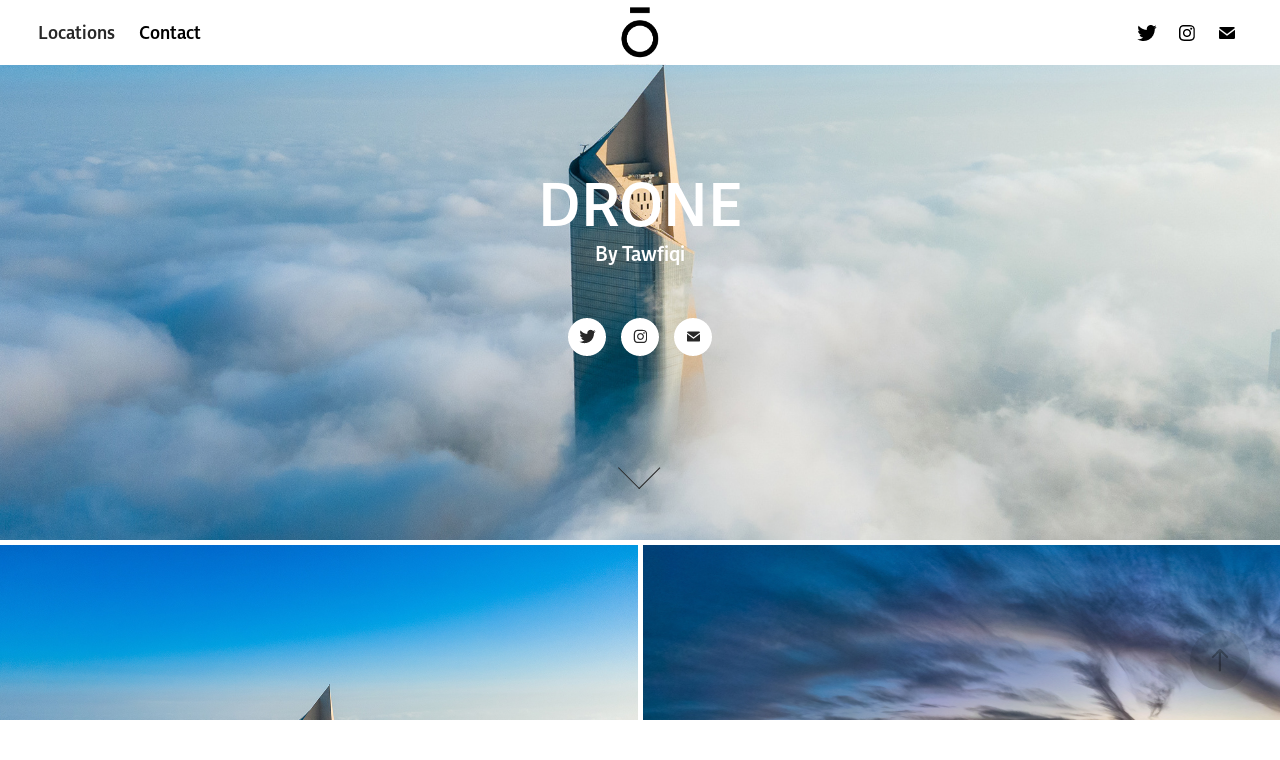

--- FILE ---
content_type: text/html; charset=utf-8
request_url: https://drone.tawfiqi.com/
body_size: 9209
content:
<!DOCTYPE HTML>
<html lang="en-US">
<head>
  <meta charset="UTF-8" />
  <meta name="viewport" content="width=device-width, initial-scale=1" />
      <meta name="keywords"  content="kuwait,drone,tawfiqi,abdullah tawfiqi,abdullah,photography,videography,الكويت,توفيقي,عبدالله" />
      <meta name="description"  content="Drone photo/videography" />
      <meta name="twitter:card"  content="summary_large_image" />
      <meta name="twitter:site"  content="@AdobePortfolio" />
      <meta  property="og:title" content="Drone Captures by Tawfiqi" />
      <meta  property="og:description" content="Drone photo/videography" />
      <meta  property="og:image" content="https://cdn.myportfolio.com/81cce7a3-5041-4fbe-9738-e7384ce93330/17447164-bdc4-4410-960c-63776f096c14_rwc_0x0x2048x1536x2048.jpg?h=68e2cfef4f12b480fa7f5dd0792e67b4" />
        <link rel="icon" href="https://cdn.myportfolio.com/81cce7a3-5041-4fbe-9738-e7384ce93330/0a9bb9e3-dbab-428c-ace2-6f2f81effd78_carw_1x1x32.png?h=7b2956b31ebce020b7a99feac5b0134e" />
      <link rel="stylesheet" href="/dist/css/main.css" type="text/css" />
      <link rel="stylesheet" href="https://cdn.myportfolio.com/81cce7a3-5041-4fbe-9738-e7384ce93330/076a53718d1b59f3489fe63850fdb9261684604488.css?h=52aed18ff09234a0bb80f2319d538002" type="text/css" />
    <link rel="canonical" href="https://drone.tawfiqi.com/locations" />
      <title>Drone Captures by Tawfiqi</title>
    <script type="text/javascript" src="//use.typekit.net/ik/[base64].js?cb=35f77bfb8b50944859ea3d3804e7194e7a3173fb" async onload="
    try {
      window.Typekit.load();
    } catch (e) {
      console.warn('Typekit not loaded.');
    }
    "></script>
</head>
  <body class="transition-enabled">  <div class='page-background-video page-background-video-with-panel'>
  </div>
  <div class="js-responsive-nav">
    <div class="responsive-nav has-social">
      <div class="close-responsive-click-area js-close-responsive-nav">
        <div class="close-responsive-button"></div>
      </div>
          <nav class="nav-container" data-hover-hint="nav" data-hover-hint-placement="bottom-start">
                <div class="gallery-title"><a href="/locations" class="active">Locations</a></div>
      <div class="page-title">
        <a href="/contact" >Contact</a>
      </div>
          </nav>
        <div class="social pf-nav-social" data-context="theme.nav" data-hover-hint="navSocialIcons" data-hover-hint-placement="bottom-start">
          <ul>
                  <li>
                    <a href="http://twitter.com/abdullah613_" target="_blank">
                      <svg xmlns="http://www.w3.org/2000/svg" xmlns:xlink="http://www.w3.org/1999/xlink" version="1.1" viewBox="0 0 30 24" xml:space="preserve" class="icon"><path d="M24.71 5.89C24 6.2 23.2 6.4 22.4 6.53c0.82-0.5 1.45-1.29 1.75-2.23c-0.77 0.46-1.62 0.8-2.53 1 C20.92 4.5 19.9 4 18.7 4c-2.2 0-3.99 1.81-3.99 4.04c0 0.3 0 0.6 0.1 0.92C11.54 8.8 8.6 7.2 6.6 4.7 C6.3 5.3 6.1 6 6.1 6.77c0 1.4 0.7 2.6 1.8 3.36c-0.65-0.02-1.27-0.2-1.81-0.51c0 0 0 0 0 0.1 c0 2 1.4 3.6 3.2 3.96c-0.34 0.09-0.69 0.14-1.05 0.14c-0.26 0-0.51-0.03-0.75-0.07c0.51 1.6 2 2.8 3.7 2.8 c-1.36 1.08-3.08 1.73-4.95 1.73c-0.32 0-0.64-0.02-0.95-0.06C7.05 19.3 9.1 20 11.4 20c7.33 0 11.34-6.15 11.34-11.49 c0-0.18 0-0.35-0.01-0.52C23.5 7.4 24.2 6.7 24.7 5.89z"/></svg>
                    </a>
                  </li>
                  <li>
                    <a href="http://instagram.com/a613_" target="_blank">
                      <svg version="1.1" id="Layer_1" xmlns="http://www.w3.org/2000/svg" xmlns:xlink="http://www.w3.org/1999/xlink" viewBox="0 0 30 24" style="enable-background:new 0 0 30 24;" xml:space="preserve" class="icon">
                      <g>
                        <path d="M15,5.4c2.1,0,2.4,0,3.2,0c0.8,0,1.2,0.2,1.5,0.3c0.4,0.1,0.6,0.3,0.9,0.6c0.3,0.3,0.5,0.5,0.6,0.9
                          c0.1,0.3,0.2,0.7,0.3,1.5c0,0.8,0,1.1,0,3.2s0,2.4,0,3.2c0,0.8-0.2,1.2-0.3,1.5c-0.1,0.4-0.3,0.6-0.6,0.9c-0.3,0.3-0.5,0.5-0.9,0.6
                          c-0.3,0.1-0.7,0.2-1.5,0.3c-0.8,0-1.1,0-3.2,0s-2.4,0-3.2,0c-0.8,0-1.2-0.2-1.5-0.3c-0.4-0.1-0.6-0.3-0.9-0.6
                          c-0.3-0.3-0.5-0.5-0.6-0.9c-0.1-0.3-0.2-0.7-0.3-1.5c0-0.8,0-1.1,0-3.2s0-2.4,0-3.2c0-0.8,0.2-1.2,0.3-1.5c0.1-0.4,0.3-0.6,0.6-0.9
                          c0.3-0.3,0.5-0.5,0.9-0.6c0.3-0.1,0.7-0.2,1.5-0.3C12.6,5.4,12.9,5.4,15,5.4 M15,4c-2.2,0-2.4,0-3.3,0c-0.9,0-1.4,0.2-1.9,0.4
                          c-0.5,0.2-1,0.5-1.4,0.9C7.9,5.8,7.6,6.2,7.4,6.8C7.2,7.3,7.1,7.9,7,8.7C7,9.6,7,9.8,7,12s0,2.4,0,3.3c0,0.9,0.2,1.4,0.4,1.9
                          c0.2,0.5,0.5,1,0.9,1.4c0.4,0.4,0.9,0.7,1.4,0.9c0.5,0.2,1.1,0.3,1.9,0.4c0.9,0,1.1,0,3.3,0s2.4,0,3.3,0c0.9,0,1.4-0.2,1.9-0.4
                          c0.5-0.2,1-0.5,1.4-0.9c0.4-0.4,0.7-0.9,0.9-1.4c0.2-0.5,0.3-1.1,0.4-1.9c0-0.9,0-1.1,0-3.3s0-2.4,0-3.3c0-0.9-0.2-1.4-0.4-1.9
                          c-0.2-0.5-0.5-1-0.9-1.4c-0.4-0.4-0.9-0.7-1.4-0.9c-0.5-0.2-1.1-0.3-1.9-0.4C17.4,4,17.2,4,15,4L15,4L15,4z"/>
                        <path d="M15,7.9c-2.3,0-4.1,1.8-4.1,4.1s1.8,4.1,4.1,4.1s4.1-1.8,4.1-4.1S17.3,7.9,15,7.9L15,7.9z M15,14.7c-1.5,0-2.7-1.2-2.7-2.7
                          c0-1.5,1.2-2.7,2.7-2.7s2.7,1.2,2.7,2.7C17.7,13.5,16.5,14.7,15,14.7L15,14.7z"/>
                        <path d="M20.2,7.7c0,0.5-0.4,1-1,1s-1-0.4-1-1s0.4-1,1-1S20.2,7.2,20.2,7.7L20.2,7.7z"/>
                      </g>
                      </svg>
                    </a>
                  </li>
                  <li>
                    <a href="mailto:drone@tawfiqi.com">
                      <svg version="1.1" id="Layer_1" xmlns="http://www.w3.org/2000/svg" xmlns:xlink="http://www.w3.org/1999/xlink" x="0px" y="0px" viewBox="0 0 30 24" style="enable-background:new 0 0 30 24;" xml:space="preserve" class="icon">
                        <g>
                          <path d="M15,13L7.1,7.1c0-0.5,0.4-1,1-1h13.8c0.5,0,1,0.4,1,1L15,13z M15,14.8l7.9-5.9v8.1c0,0.5-0.4,1-1,1H8.1c-0.5,0-1-0.4-1-1 V8.8L15,14.8z"/>
                        </g>
                      </svg>
                    </a>
                  </li>
          </ul>
        </div>
    </div>
  </div>
    <header class="site-header js-site-header  js-fixed-nav" data-context="theme.nav" data-hover-hint="nav" data-hover-hint-placement="top-start">
        <nav class="nav-container" data-hover-hint="nav" data-hover-hint-placement="bottom-start">
                <div class="gallery-title"><a href="/locations" class="active">Locations</a></div>
      <div class="page-title">
        <a href="/contact" >Contact</a>
      </div>
        </nav>
        <div class="logo-wrap" data-context="theme.logo.header" data-hover-hint="logo" data-hover-hint-placement="bottom-start">
          <div class="logo e2e-site-logo-text logo-image  ">
    <a href="/locations" class="image-normal image-link">
      <img src="https://cdn.myportfolio.com/81cce7a3-5041-4fbe-9738-e7384ce93330/79c6c1f3-9e02-46db-8ddd-7aaab31dab76_rwc_1x1x345x428x4096.png?h=cf1b0f4c7ad3116e8a37cebe0da78161" alt="Abdullah Tawfiqi">
    </a>
          </div>
        </div>
        <div class="social pf-nav-social" data-context="theme.nav" data-hover-hint="navSocialIcons" data-hover-hint-placement="bottom-start">
          <ul>
                  <li>
                    <a href="http://twitter.com/abdullah613_" target="_blank">
                      <svg xmlns="http://www.w3.org/2000/svg" xmlns:xlink="http://www.w3.org/1999/xlink" version="1.1" viewBox="0 0 30 24" xml:space="preserve" class="icon"><path d="M24.71 5.89C24 6.2 23.2 6.4 22.4 6.53c0.82-0.5 1.45-1.29 1.75-2.23c-0.77 0.46-1.62 0.8-2.53 1 C20.92 4.5 19.9 4 18.7 4c-2.2 0-3.99 1.81-3.99 4.04c0 0.3 0 0.6 0.1 0.92C11.54 8.8 8.6 7.2 6.6 4.7 C6.3 5.3 6.1 6 6.1 6.77c0 1.4 0.7 2.6 1.8 3.36c-0.65-0.02-1.27-0.2-1.81-0.51c0 0 0 0 0 0.1 c0 2 1.4 3.6 3.2 3.96c-0.34 0.09-0.69 0.14-1.05 0.14c-0.26 0-0.51-0.03-0.75-0.07c0.51 1.6 2 2.8 3.7 2.8 c-1.36 1.08-3.08 1.73-4.95 1.73c-0.32 0-0.64-0.02-0.95-0.06C7.05 19.3 9.1 20 11.4 20c7.33 0 11.34-6.15 11.34-11.49 c0-0.18 0-0.35-0.01-0.52C23.5 7.4 24.2 6.7 24.7 5.89z"/></svg>
                    </a>
                  </li>
                  <li>
                    <a href="http://instagram.com/a613_" target="_blank">
                      <svg version="1.1" id="Layer_1" xmlns="http://www.w3.org/2000/svg" xmlns:xlink="http://www.w3.org/1999/xlink" viewBox="0 0 30 24" style="enable-background:new 0 0 30 24;" xml:space="preserve" class="icon">
                      <g>
                        <path d="M15,5.4c2.1,0,2.4,0,3.2,0c0.8,0,1.2,0.2,1.5,0.3c0.4,0.1,0.6,0.3,0.9,0.6c0.3,0.3,0.5,0.5,0.6,0.9
                          c0.1,0.3,0.2,0.7,0.3,1.5c0,0.8,0,1.1,0,3.2s0,2.4,0,3.2c0,0.8-0.2,1.2-0.3,1.5c-0.1,0.4-0.3,0.6-0.6,0.9c-0.3,0.3-0.5,0.5-0.9,0.6
                          c-0.3,0.1-0.7,0.2-1.5,0.3c-0.8,0-1.1,0-3.2,0s-2.4,0-3.2,0c-0.8,0-1.2-0.2-1.5-0.3c-0.4-0.1-0.6-0.3-0.9-0.6
                          c-0.3-0.3-0.5-0.5-0.6-0.9c-0.1-0.3-0.2-0.7-0.3-1.5c0-0.8,0-1.1,0-3.2s0-2.4,0-3.2c0-0.8,0.2-1.2,0.3-1.5c0.1-0.4,0.3-0.6,0.6-0.9
                          c0.3-0.3,0.5-0.5,0.9-0.6c0.3-0.1,0.7-0.2,1.5-0.3C12.6,5.4,12.9,5.4,15,5.4 M15,4c-2.2,0-2.4,0-3.3,0c-0.9,0-1.4,0.2-1.9,0.4
                          c-0.5,0.2-1,0.5-1.4,0.9C7.9,5.8,7.6,6.2,7.4,6.8C7.2,7.3,7.1,7.9,7,8.7C7,9.6,7,9.8,7,12s0,2.4,0,3.3c0,0.9,0.2,1.4,0.4,1.9
                          c0.2,0.5,0.5,1,0.9,1.4c0.4,0.4,0.9,0.7,1.4,0.9c0.5,0.2,1.1,0.3,1.9,0.4c0.9,0,1.1,0,3.3,0s2.4,0,3.3,0c0.9,0,1.4-0.2,1.9-0.4
                          c0.5-0.2,1-0.5,1.4-0.9c0.4-0.4,0.7-0.9,0.9-1.4c0.2-0.5,0.3-1.1,0.4-1.9c0-0.9,0-1.1,0-3.3s0-2.4,0-3.3c0-0.9-0.2-1.4-0.4-1.9
                          c-0.2-0.5-0.5-1-0.9-1.4c-0.4-0.4-0.9-0.7-1.4-0.9c-0.5-0.2-1.1-0.3-1.9-0.4C17.4,4,17.2,4,15,4L15,4L15,4z"/>
                        <path d="M15,7.9c-2.3,0-4.1,1.8-4.1,4.1s1.8,4.1,4.1,4.1s4.1-1.8,4.1-4.1S17.3,7.9,15,7.9L15,7.9z M15,14.7c-1.5,0-2.7-1.2-2.7-2.7
                          c0-1.5,1.2-2.7,2.7-2.7s2.7,1.2,2.7,2.7C17.7,13.5,16.5,14.7,15,14.7L15,14.7z"/>
                        <path d="M20.2,7.7c0,0.5-0.4,1-1,1s-1-0.4-1-1s0.4-1,1-1S20.2,7.2,20.2,7.7L20.2,7.7z"/>
                      </g>
                      </svg>
                    </a>
                  </li>
                  <li>
                    <a href="mailto:drone@tawfiqi.com">
                      <svg version="1.1" id="Layer_1" xmlns="http://www.w3.org/2000/svg" xmlns:xlink="http://www.w3.org/1999/xlink" x="0px" y="0px" viewBox="0 0 30 24" style="enable-background:new 0 0 30 24;" xml:space="preserve" class="icon">
                        <g>
                          <path d="M15,13L7.1,7.1c0-0.5,0.4-1,1-1h13.8c0.5,0,1,0.4,1,1L15,13z M15,14.8l7.9-5.9v8.1c0,0.5-0.4,1-1,1H8.1c-0.5,0-1-0.4-1-1 V8.8L15,14.8z"/>
                        </g>
                      </svg>
                    </a>
                  </li>
          </ul>
        </div>
        <div class="hamburger-click-area js-hamburger">
          <div class="hamburger">
            <i></i>
            <i></i>
            <i></i>
          </div>
        </div>
    </header>
    <div class="header-placeholder"></div>
        <div class="masthead js-masthead-fixed" data-context="page.masthead" data-hover-hint="mastheadOptions" data-hover-hint-placement="top-start">
          <div class="masthead-contents">
            <div class="masthead-text js-masthead-text">
              <div data-context="page.masthead" data-hover-hint="mastheadTitle"><h1 decorator="inlineTextEditable" contenteditable="false" class="js-inline-text-editable preserve-whitespace main-text rich-text module-text" data-text-keypath="customizations.masthead.title.text" value="DRONE">DRONE</h1></div>
              <div data-context="page.masthead" data-hover-hint="mastheadText"><p decorator="inlineTextEditable" contenteditable="false" class="js-inline-text-editable preserve-whitespace main-text rich-text module-text" data-text-keypath="page.masthead.text.text" value="By Tawfiqi">By Tawfiqi</p></div>
              <div class="masthead-buttons">
                
              </div>
                <div class="social masthead-social" data-context="page.masthead" data-hover-hint="mastheadSocialIcons">
                  <ul>
                          <li>
                            <a href="http://twitter.com/abdullah613_" target="_blank">
                              <svg xmlns="http://www.w3.org/2000/svg" xmlns:xlink="http://www.w3.org/1999/xlink" version="1.1" viewBox="0 0 30 24" xml:space="preserve" class="icon"><path d="M24.71 5.89C24 6.2 23.2 6.4 22.4 6.53c0.82-0.5 1.45-1.29 1.75-2.23c-0.77 0.46-1.62 0.8-2.53 1 C20.92 4.5 19.9 4 18.7 4c-2.2 0-3.99 1.81-3.99 4.04c0 0.3 0 0.6 0.1 0.92C11.54 8.8 8.6 7.2 6.6 4.7 C6.3 5.3 6.1 6 6.1 6.77c0 1.4 0.7 2.6 1.8 3.36c-0.65-0.02-1.27-0.2-1.81-0.51c0 0 0 0 0 0.1 c0 2 1.4 3.6 3.2 3.96c-0.34 0.09-0.69 0.14-1.05 0.14c-0.26 0-0.51-0.03-0.75-0.07c0.51 1.6 2 2.8 3.7 2.8 c-1.36 1.08-3.08 1.73-4.95 1.73c-0.32 0-0.64-0.02-0.95-0.06C7.05 19.3 9.1 20 11.4 20c7.33 0 11.34-6.15 11.34-11.49 c0-0.18 0-0.35-0.01-0.52C23.5 7.4 24.2 6.7 24.7 5.89z"/></svg>
                            </a>
                          </li>
                          <li>
                            <a href="http://instagram.com/a613_" target="_blank">
                              <svg version="1.1" id="Layer_1" xmlns="http://www.w3.org/2000/svg" xmlns:xlink="http://www.w3.org/1999/xlink" viewBox="0 0 30 24" style="enable-background:new 0 0 30 24;" xml:space="preserve" class="icon">
                              <g>
                                <path d="M15,5.4c2.1,0,2.4,0,3.2,0c0.8,0,1.2,0.2,1.5,0.3c0.4,0.1,0.6,0.3,0.9,0.6c0.3,0.3,0.5,0.5,0.6,0.9
                                  c0.1,0.3,0.2,0.7,0.3,1.5c0,0.8,0,1.1,0,3.2s0,2.4,0,3.2c0,0.8-0.2,1.2-0.3,1.5c-0.1,0.4-0.3,0.6-0.6,0.9c-0.3,0.3-0.5,0.5-0.9,0.6
                                  c-0.3,0.1-0.7,0.2-1.5,0.3c-0.8,0-1.1,0-3.2,0s-2.4,0-3.2,0c-0.8,0-1.2-0.2-1.5-0.3c-0.4-0.1-0.6-0.3-0.9-0.6
                                  c-0.3-0.3-0.5-0.5-0.6-0.9c-0.1-0.3-0.2-0.7-0.3-1.5c0-0.8,0-1.1,0-3.2s0-2.4,0-3.2c0-0.8,0.2-1.2,0.3-1.5c0.1-0.4,0.3-0.6,0.6-0.9
                                  c0.3-0.3,0.5-0.5,0.9-0.6c0.3-0.1,0.7-0.2,1.5-0.3C12.6,5.4,12.9,5.4,15,5.4 M15,4c-2.2,0-2.4,0-3.3,0c-0.9,0-1.4,0.2-1.9,0.4
                                  c-0.5,0.2-1,0.5-1.4,0.9C7.9,5.8,7.6,6.2,7.4,6.8C7.2,7.3,7.1,7.9,7,8.7C7,9.6,7,9.8,7,12s0,2.4,0,3.3c0,0.9,0.2,1.4,0.4,1.9
                                  c0.2,0.5,0.5,1,0.9,1.4c0.4,0.4,0.9,0.7,1.4,0.9c0.5,0.2,1.1,0.3,1.9,0.4c0.9,0,1.1,0,3.3,0s2.4,0,3.3,0c0.9,0,1.4-0.2,1.9-0.4
                                  c0.5-0.2,1-0.5,1.4-0.9c0.4-0.4,0.7-0.9,0.9-1.4c0.2-0.5,0.3-1.1,0.4-1.9c0-0.9,0-1.1,0-3.3s0-2.4,0-3.3c0-0.9-0.2-1.4-0.4-1.9
                                  c-0.2-0.5-0.5-1-0.9-1.4c-0.4-0.4-0.9-0.7-1.4-0.9c-0.5-0.2-1.1-0.3-1.9-0.4C17.4,4,17.2,4,15,4L15,4L15,4z"/>
                                <path d="M15,7.9c-2.3,0-4.1,1.8-4.1,4.1s1.8,4.1,4.1,4.1s4.1-1.8,4.1-4.1S17.3,7.9,15,7.9L15,7.9z M15,14.7c-1.5,0-2.7-1.2-2.7-2.7
                                  c0-1.5,1.2-2.7,2.7-2.7s2.7,1.2,2.7,2.7C17.7,13.5,16.5,14.7,15,14.7L15,14.7z"/>
                                <path d="M20.2,7.7c0,0.5-0.4,1-1,1s-1-0.4-1-1s0.4-1,1-1S20.2,7.2,20.2,7.7L20.2,7.7z"/>
                              </g>
                              </svg>
                            </a>
                          </li>
                          <li>
                            <a href="mailto:drone@tawfiqi.com">
                              <svg version="1.1" id="Layer_1" xmlns="http://www.w3.org/2000/svg" xmlns:xlink="http://www.w3.org/1999/xlink" x="0px" y="0px" viewBox="0 0 30 24" style="enable-background:new 0 0 30 24;" xml:space="preserve" class="icon">
                                <g>
                                  <path d="M15,13L7.1,7.1c0-0.5,0.4-1,1-1h13.8c0.5,0,1,0.4,1,1L15,13z M15,14.8l7.9-5.9v8.1c0,0.5-0.4,1-1,1H8.1c-0.5,0-1-0.4-1-1 V8.8L15,14.8z"/>
                                </g>
                              </svg>
                            </a>
                          </li>
                  </ul>
                </div>
                <div class="masthead-arrow-container js-masthead-arrow" data-context="page.masthead" data-hover-hint="scrollDownArrow">
                  <div class="masthead-arrow"></div>
                </div>
            </div>
          </div>
        </div>
        <div class="masthead-placeholder"></div>
  <div class="site-wrap cfix js-site-wrap">
    <div class="site-container">
      <div class="site-content e2e-site-content">
        <main>
          <section class="project-covers" data-context="page.gallery.covers">
          <a class="project-cover js-project-cover-touch hold-space" href="/foggy-kuwait" data-context="pages" data-identity="id:p61c21d7060aa89812a6386bc7c498ef90992d650f4a4d4472ebbf" data-hover-hint="galleryPageCover" data-hover-hint-id="p61c21d7060aa89812a6386bc7c498ef90992d650f4a4d4472ebbf">
            <div class="cover-content-container">
              <div class="cover-image-wrap">
                <div class="cover-image">
                    <div class="cover cover-normal">

            <img
              class="cover__img js-lazy"
              src="https://cdn.myportfolio.com/81cce7a3-5041-4fbe-9738-e7384ce93330/17447164-bdc4-4410-960c-63776f096c14_rwc_0x0x2048x1536x32.jpg?h=cb62ea1f6e102a81ea90a75beead8b19"
              data-src="https://cdn.myportfolio.com/81cce7a3-5041-4fbe-9738-e7384ce93330/17447164-bdc4-4410-960c-63776f096c14_rwc_0x0x2048x1536x2048.jpg?h=68e2cfef4f12b480fa7f5dd0792e67b4"
              data-srcset="https://cdn.myportfolio.com/81cce7a3-5041-4fbe-9738-e7384ce93330/17447164-bdc4-4410-960c-63776f096c14_rwc_0x0x2048x1536x640.jpg?h=e72023c25f87b34044a0331b24c496b1 640w, https://cdn.myportfolio.com/81cce7a3-5041-4fbe-9738-e7384ce93330/17447164-bdc4-4410-960c-63776f096c14_rwc_0x0x2048x1536x1280.jpg?h=628789b61164bf14fa9e77dba12b8ba9 1280w, https://cdn.myportfolio.com/81cce7a3-5041-4fbe-9738-e7384ce93330/17447164-bdc4-4410-960c-63776f096c14_rwc_0x0x2048x1536x1366.jpg?h=b440fdcbbde89087d9c7a6ecd02aac95 1366w, https://cdn.myportfolio.com/81cce7a3-5041-4fbe-9738-e7384ce93330/17447164-bdc4-4410-960c-63776f096c14_rwc_0x0x2048x1536x1920.jpg?h=455dd19d1f20cb8095d48ed283104e7d 1920w, https://cdn.myportfolio.com/81cce7a3-5041-4fbe-9738-e7384ce93330/17447164-bdc4-4410-960c-63776f096c14_rwc_0x0x2048x1536x2048.jpg?h=68e2cfef4f12b480fa7f5dd0792e67b4 2560w, https://cdn.myportfolio.com/81cce7a3-5041-4fbe-9738-e7384ce93330/17447164-bdc4-4410-960c-63776f096c14_rwc_0x0x2048x1536x2048.jpg?h=68e2cfef4f12b480fa7f5dd0792e67b4 5120w"
              data-sizes="(max-width: 540px) 100vw, (max-width: 768px) 50vw, calc(1500px / 2)"
            >
                              </div>
                </div>
              </div>
              <div class="details-wrap">
                <div class="details">
                  <div class="details-inner">
                      <div class="title preserve-whitespace">Foggy Kuwait</div>
                      <div class="date">2021</div>
                  </div>
                </div>
              </div>
            </div>
          </a>
          <a class="project-cover js-project-cover-touch hold-space" href="/kuwait-city" data-context="pages" data-identity="id:p6086d315e296e9713a0eb6882aaa29c6e51ad3125aec503c92552" data-hover-hint="galleryPageCover" data-hover-hint-id="p6086d315e296e9713a0eb6882aaa29c6e51ad3125aec503c92552">
            <div class="cover-content-container">
              <div class="cover-image-wrap">
                <div class="cover-image">
                    <div class="cover cover-normal">

            <img
              class="cover__img js-lazy"
              src="https://cdn.myportfolio.com/81cce7a3-5041-4fbe-9738-e7384ce93330/7ddb2e0a-5c7a-41c0-b40b-a3ff61872f66_rwc_0x0x1920x1440x32.jpg?h=d3cb7d163aa8491a20107a21b57101ac"
              data-src="https://cdn.myportfolio.com/81cce7a3-5041-4fbe-9738-e7384ce93330/7ddb2e0a-5c7a-41c0-b40b-a3ff61872f66_rwc_0x0x1920x1440x1920.jpg?h=5487bb8450917445baeb410591f9549f"
              data-srcset="https://cdn.myportfolio.com/81cce7a3-5041-4fbe-9738-e7384ce93330/7ddb2e0a-5c7a-41c0-b40b-a3ff61872f66_rwc_0x0x1920x1440x640.jpg?h=667272a17daa8cd33685db958cdb8585 640w, https://cdn.myportfolio.com/81cce7a3-5041-4fbe-9738-e7384ce93330/7ddb2e0a-5c7a-41c0-b40b-a3ff61872f66_rwc_0x0x1920x1440x1280.jpg?h=ffc7ead647ff0ad62439966fb402da1d 1280w, https://cdn.myportfolio.com/81cce7a3-5041-4fbe-9738-e7384ce93330/7ddb2e0a-5c7a-41c0-b40b-a3ff61872f66_rwc_0x0x1920x1440x1366.jpg?h=cb78e6b7094db84290483eb403f9a841 1366w, https://cdn.myportfolio.com/81cce7a3-5041-4fbe-9738-e7384ce93330/7ddb2e0a-5c7a-41c0-b40b-a3ff61872f66_rwc_0x0x1920x1440x1920.jpg?h=5487bb8450917445baeb410591f9549f 1920w, https://cdn.myportfolio.com/81cce7a3-5041-4fbe-9738-e7384ce93330/7ddb2e0a-5c7a-41c0-b40b-a3ff61872f66_rwc_0x0x1920x1440x1920.jpg?h=5487bb8450917445baeb410591f9549f 2560w, https://cdn.myportfolio.com/81cce7a3-5041-4fbe-9738-e7384ce93330/7ddb2e0a-5c7a-41c0-b40b-a3ff61872f66_rwc_0x0x1920x1440x1920.jpg?h=5487bb8450917445baeb410591f9549f 5120w"
              data-sizes="(max-width: 540px) 100vw, (max-width: 768px) 50vw, calc(1500px / 2)"
            >
                              </div>
                </div>
              </div>
              <div class="details-wrap">
                <div class="details">
                  <div class="details-inner">
                      <div class="title preserve-whitespace">Kuwait City</div>
                      <div class="date">2021</div>
                  </div>
                </div>
              </div>
            </div>
          </a>
          <a class="project-cover js-project-cover-touch hold-space" href="/kuwait-seaside" data-context="pages" data-identity="id:p6086d30cccf3e7c035d550dbf953a5b5eea0a865875c7cfa51d40" data-hover-hint="galleryPageCover" data-hover-hint-id="p6086d30cccf3e7c035d550dbf953a5b5eea0a865875c7cfa51d40">
            <div class="cover-content-container">
              <div class="cover-image-wrap">
                <div class="cover-image">
                    <div class="cover cover-normal">

            <img
              class="cover__img js-lazy"
              src="https://cdn.myportfolio.com/81cce7a3-5041-4fbe-9738-e7384ce93330/ed40e2ca-5af1-4085-aa24-b17320556452_carw_4x3x32.jpg?h=465effebf7b6ae3008f80133b3fea175"
              data-src="https://cdn.myportfolio.com/81cce7a3-5041-4fbe-9738-e7384ce93330/ed40e2ca-5af1-4085-aa24-b17320556452_car_4x3.jpg?h=081ececd684c88fe3dc667e805c39e73"
              data-srcset="https://cdn.myportfolio.com/81cce7a3-5041-4fbe-9738-e7384ce93330/ed40e2ca-5af1-4085-aa24-b17320556452_carw_4x3x640.jpg?h=1b2c4e95620e8a8315e340d723f9966c 640w, https://cdn.myportfolio.com/81cce7a3-5041-4fbe-9738-e7384ce93330/ed40e2ca-5af1-4085-aa24-b17320556452_carw_4x3x1280.jpg?h=75efe90b1d7b39b8314da6d7b7a46de1 1280w, https://cdn.myportfolio.com/81cce7a3-5041-4fbe-9738-e7384ce93330/ed40e2ca-5af1-4085-aa24-b17320556452_carw_4x3x1366.jpg?h=9d3969d680a34a9f34be490d0005db83 1366w, https://cdn.myportfolio.com/81cce7a3-5041-4fbe-9738-e7384ce93330/ed40e2ca-5af1-4085-aa24-b17320556452_carw_4x3x1920.jpg?h=8ba1821813bebc5e18a7ce2e4740c6e7 1920w, https://cdn.myportfolio.com/81cce7a3-5041-4fbe-9738-e7384ce93330/ed40e2ca-5af1-4085-aa24-b17320556452_carw_4x3x2560.jpg?h=b31e385fb5094623e2f990c6c77ee53d 2560w, https://cdn.myportfolio.com/81cce7a3-5041-4fbe-9738-e7384ce93330/ed40e2ca-5af1-4085-aa24-b17320556452_carw_4x3x5120.jpg?h=edb5c5fbe69dac272cbe984e62dcb9ce 5120w"
              data-sizes="(max-width: 540px) 100vw, (max-width: 768px) 50vw, calc(1500px / 2)"
            >
                              </div>
                </div>
              </div>
              <div class="details-wrap">
                <div class="details">
                  <div class="details-inner">
                      <div class="title preserve-whitespace">Kuwait Seaside</div>
                      <div class="date">2021</div>
                  </div>
                </div>
              </div>
            </div>
          </a>
          <a class="project-cover js-project-cover-touch hold-space" href="/kuwait-towers" data-context="pages" data-identity="id:p6086d313b0b0cd01ea935f0ef838e6ac2a218094bed1ff4b8469c" data-hover-hint="galleryPageCover" data-hover-hint-id="p6086d313b0b0cd01ea935f0ef838e6ac2a218094bed1ff4b8469c">
            <div class="cover-content-container">
              <div class="cover-image-wrap">
                <div class="cover-image">
                    <div class="cover cover-normal">

            <img
              class="cover__img js-lazy"
              src="https://cdn.myportfolio.com/81cce7a3-5041-4fbe-9738-e7384ce93330/78b24670-9d0c-42f8-9d5f-2f9206899832_carw_4x3x32.jpg?h=ab542c7583a2d8f96de4ae58c60cdfd9"
              data-src="https://cdn.myportfolio.com/81cce7a3-5041-4fbe-9738-e7384ce93330/78b24670-9d0c-42f8-9d5f-2f9206899832_car_4x3.jpg?h=a949b0cc97dd236ab268dc6da9d8a6f3"
              data-srcset="https://cdn.myportfolio.com/81cce7a3-5041-4fbe-9738-e7384ce93330/78b24670-9d0c-42f8-9d5f-2f9206899832_carw_4x3x640.jpg?h=3b16be4d7c84488d45340646e8d495c3 640w, https://cdn.myportfolio.com/81cce7a3-5041-4fbe-9738-e7384ce93330/78b24670-9d0c-42f8-9d5f-2f9206899832_carw_4x3x1280.jpg?h=257cda4e8a3c8d44bba917a74c9df803 1280w, https://cdn.myportfolio.com/81cce7a3-5041-4fbe-9738-e7384ce93330/78b24670-9d0c-42f8-9d5f-2f9206899832_carw_4x3x1366.jpg?h=4b91c5204f3b2e0f4cbadfcbf5fd313e 1366w, https://cdn.myportfolio.com/81cce7a3-5041-4fbe-9738-e7384ce93330/78b24670-9d0c-42f8-9d5f-2f9206899832_carw_4x3x1920.jpg?h=04aa08f9ad1895271ad7657a1047cc43 1920w, https://cdn.myportfolio.com/81cce7a3-5041-4fbe-9738-e7384ce93330/78b24670-9d0c-42f8-9d5f-2f9206899832_carw_4x3x2560.jpg?h=16793e81a7ba7472ecfde8c33d24efd7 2560w, https://cdn.myportfolio.com/81cce7a3-5041-4fbe-9738-e7384ce93330/78b24670-9d0c-42f8-9d5f-2f9206899832_carw_4x3x5120.jpg?h=7f6964de086051574a51f34a103a0e58 5120w"
              data-sizes="(max-width: 540px) 100vw, (max-width: 768px) 50vw, calc(1500px / 2)"
            >
                              </div>
                </div>
              </div>
              <div class="details-wrap">
                <div class="details">
                  <div class="details-inner">
                      <div class="title preserve-whitespace">Kuwait Towers</div>
                      <div class="date">2021</div>
                  </div>
                </div>
              </div>
            </div>
          </a>
          <a class="project-cover js-project-cover-touch hold-space" href="/liberation-tower" data-context="pages" data-identity="id:p6086d311e9f9adcb53a86034ae439f6944172d84b30ab1cbbf766" data-hover-hint="galleryPageCover" data-hover-hint-id="p6086d311e9f9adcb53a86034ae439f6944172d84b30ab1cbbf766">
            <div class="cover-content-container">
              <div class="cover-image-wrap">
                <div class="cover-image">
                    <div class="cover cover-normal">

            <img
              class="cover__img js-lazy"
              src="https://cdn.myportfolio.com/81cce7a3-5041-4fbe-9738-e7384ce93330/073107b2-58a4-4c90-a1a2-eaf5711fc128_carw_4x3x32.jpg?h=cebef3a375eab68cc553a0384855296f"
              data-src="https://cdn.myportfolio.com/81cce7a3-5041-4fbe-9738-e7384ce93330/073107b2-58a4-4c90-a1a2-eaf5711fc128_car_4x3.jpg?h=3bdbcd5dddb0102c5aa286200ca63d30"
              data-srcset="https://cdn.myportfolio.com/81cce7a3-5041-4fbe-9738-e7384ce93330/073107b2-58a4-4c90-a1a2-eaf5711fc128_carw_4x3x640.jpg?h=1530b54fc1fb0aabe1f6951b123146a2 640w, https://cdn.myportfolio.com/81cce7a3-5041-4fbe-9738-e7384ce93330/073107b2-58a4-4c90-a1a2-eaf5711fc128_carw_4x3x1280.jpg?h=a933bcf7ae20a3510598ce1dbbe43891 1280w, https://cdn.myportfolio.com/81cce7a3-5041-4fbe-9738-e7384ce93330/073107b2-58a4-4c90-a1a2-eaf5711fc128_carw_4x3x1366.jpg?h=0918cfda6e0f488341dbe12aa0d86e7d 1366w, https://cdn.myportfolio.com/81cce7a3-5041-4fbe-9738-e7384ce93330/073107b2-58a4-4c90-a1a2-eaf5711fc128_carw_4x3x1920.jpg?h=b11286a79b6864179aab8e13605afd72 1920w, https://cdn.myportfolio.com/81cce7a3-5041-4fbe-9738-e7384ce93330/073107b2-58a4-4c90-a1a2-eaf5711fc128_carw_4x3x2560.jpg?h=33a0177f1e99b2887ce98bbf7b1b8827 2560w, https://cdn.myportfolio.com/81cce7a3-5041-4fbe-9738-e7384ce93330/073107b2-58a4-4c90-a1a2-eaf5711fc128_carw_4x3x5120.jpg?h=360a38123f9622aec99fb83935e43b9d 5120w"
              data-sizes="(max-width: 540px) 100vw, (max-width: 768px) 50vw, calc(1500px / 2)"
            >
                              </div>
                </div>
              </div>
              <div class="details-wrap">
                <div class="details">
                  <div class="details-inner">
                      <div class="title preserve-whitespace">Liberation Tower</div>
                      <div class="date">2021</div>
                  </div>
                </div>
              </div>
            </div>
          </a>
          <a class="project-cover js-project-cover-touch hold-space" href="/al-hamra-tower" data-context="pages" data-identity="id:p6086d2a1d48f7f8821a02a28908912d302909ccf6fb6a99de1286" data-hover-hint="galleryPageCover" data-hover-hint-id="p6086d2a1d48f7f8821a02a28908912d302909ccf6fb6a99de1286">
            <div class="cover-content-container">
              <div class="cover-image-wrap">
                <div class="cover-image">
                    <div class="cover cover-normal">

            <img
              class="cover__img js-lazy"
              src="https://cdn.myportfolio.com/81cce7a3-5041-4fbe-9738-e7384ce93330/86a7d390-01fd-4587-bd3a-80d7b9ec0cf6_carw_4x3x32.jpg?h=d15f6725a1b0c6aa640e0233f45f40c2"
              data-src="https://cdn.myportfolio.com/81cce7a3-5041-4fbe-9738-e7384ce93330/86a7d390-01fd-4587-bd3a-80d7b9ec0cf6_car_4x3.jpg?h=57408b85f0e3101671fff0cd51bbb351"
              data-srcset="https://cdn.myportfolio.com/81cce7a3-5041-4fbe-9738-e7384ce93330/86a7d390-01fd-4587-bd3a-80d7b9ec0cf6_carw_4x3x640.jpg?h=7898e46facdbd259e587f67fee1f6a0c 640w, https://cdn.myportfolio.com/81cce7a3-5041-4fbe-9738-e7384ce93330/86a7d390-01fd-4587-bd3a-80d7b9ec0cf6_carw_4x3x1280.jpg?h=78963c30ed5f29e50983bbc26f839572 1280w, https://cdn.myportfolio.com/81cce7a3-5041-4fbe-9738-e7384ce93330/86a7d390-01fd-4587-bd3a-80d7b9ec0cf6_carw_4x3x1366.jpg?h=7aee8a63eada091676cf508b48efff65 1366w, https://cdn.myportfolio.com/81cce7a3-5041-4fbe-9738-e7384ce93330/86a7d390-01fd-4587-bd3a-80d7b9ec0cf6_carw_4x3x1920.jpg?h=d1ba3523f2403e9019ef729529adb07b 1920w, https://cdn.myportfolio.com/81cce7a3-5041-4fbe-9738-e7384ce93330/86a7d390-01fd-4587-bd3a-80d7b9ec0cf6_carw_4x3x2560.jpg?h=9fa32f7106fb69be6d4d60922c8e1622 2560w, https://cdn.myportfolio.com/81cce7a3-5041-4fbe-9738-e7384ce93330/86a7d390-01fd-4587-bd3a-80d7b9ec0cf6_carw_4x3x5120.jpg?h=cea44def2c1d65a46243f894e6fb12b5 5120w"
              data-sizes="(max-width: 540px) 100vw, (max-width: 768px) 50vw, calc(1500px / 2)"
            >
                              </div>
                </div>
              </div>
              <div class="details-wrap">
                <div class="details">
                  <div class="details-inner">
                      <div class="title preserve-whitespace">Al-Hamra Tower</div>
                      <div class="date">2021</div>
                  </div>
                </div>
              </div>
            </div>
          </a>
          <a class="project-cover js-project-cover-touch hold-space" href="/souq-sharq" data-context="pages" data-identity="id:p61df1c5b6e01347014949e137550186eec4de59f44d78547bc80d" data-hover-hint="galleryPageCover" data-hover-hint-id="p61df1c5b6e01347014949e137550186eec4de59f44d78547bc80d">
            <div class="cover-content-container">
              <div class="cover-image-wrap">
                <div class="cover-image">
                    <div class="cover cover-normal">

            <img
              class="cover__img js-lazy"
              src="https://cdn.myportfolio.com/81cce7a3-5041-4fbe-9738-e7384ce93330/ff90c72c-d34a-4540-83b2-eea300568f49_rwc_0x0x1920x1440x32.jpg?h=0f4054ceb5eda3b94e8760d88823630c"
              data-src="https://cdn.myportfolio.com/81cce7a3-5041-4fbe-9738-e7384ce93330/ff90c72c-d34a-4540-83b2-eea300568f49_rwc_0x0x1920x1440x1920.jpg?h=3a0836e7dc596a8e4825d3ac9596286c"
              data-srcset="https://cdn.myportfolio.com/81cce7a3-5041-4fbe-9738-e7384ce93330/ff90c72c-d34a-4540-83b2-eea300568f49_rwc_0x0x1920x1440x640.jpg?h=590a27af43efcd263d15ee7c3681a1e7 640w, https://cdn.myportfolio.com/81cce7a3-5041-4fbe-9738-e7384ce93330/ff90c72c-d34a-4540-83b2-eea300568f49_rwc_0x0x1920x1440x1280.jpg?h=e70aae19eb1102e2f85e794aabfe1f42 1280w, https://cdn.myportfolio.com/81cce7a3-5041-4fbe-9738-e7384ce93330/ff90c72c-d34a-4540-83b2-eea300568f49_rwc_0x0x1920x1440x1366.jpg?h=ed01ac44ae66c651440d021c7ded69ca 1366w, https://cdn.myportfolio.com/81cce7a3-5041-4fbe-9738-e7384ce93330/ff90c72c-d34a-4540-83b2-eea300568f49_rwc_0x0x1920x1440x1920.jpg?h=3a0836e7dc596a8e4825d3ac9596286c 1920w, https://cdn.myportfolio.com/81cce7a3-5041-4fbe-9738-e7384ce93330/ff90c72c-d34a-4540-83b2-eea300568f49_rwc_0x0x1920x1440x1920.jpg?h=3a0836e7dc596a8e4825d3ac9596286c 2560w, https://cdn.myportfolio.com/81cce7a3-5041-4fbe-9738-e7384ce93330/ff90c72c-d34a-4540-83b2-eea300568f49_rwc_0x0x1920x1440x1920.jpg?h=3a0836e7dc596a8e4825d3ac9596286c 5120w"
              data-sizes="(max-width: 540px) 100vw, (max-width: 768px) 50vw, calc(1500px / 2)"
            >
                              </div>
                </div>
              </div>
              <div class="details-wrap">
                <div class="details">
                  <div class="details-inner">
                      <div class="title preserve-whitespace">Souq Sharq</div>
                      <div class="date">2022</div>
                  </div>
                </div>
              </div>
            </div>
          </a>
          <a class="project-cover js-project-cover-touch hold-space" href="/sheikh-jaber-causeway" data-context="pages" data-identity="id:p6086d30a3dea9261c38f5f672da60cd05b484866390c0a837d91d" data-hover-hint="galleryPageCover" data-hover-hint-id="p6086d30a3dea9261c38f5f672da60cd05b484866390c0a837d91d">
            <div class="cover-content-container">
              <div class="cover-image-wrap">
                <div class="cover-image">
                    <div class="cover cover-normal">

            <img
              class="cover__img js-lazy"
              src="https://cdn.myportfolio.com/81cce7a3-5041-4fbe-9738-e7384ce93330/383c40b1-2ae9-4683-aec9-f6d026eb96d8_carw_4x3x32.jpg?h=b6e05a15ac29863f5e55a1d179d6b873"
              data-src="https://cdn.myportfolio.com/81cce7a3-5041-4fbe-9738-e7384ce93330/383c40b1-2ae9-4683-aec9-f6d026eb96d8_car_4x3.jpg?h=5cc116c66af50506745e10d1d8006153"
              data-srcset="https://cdn.myportfolio.com/81cce7a3-5041-4fbe-9738-e7384ce93330/383c40b1-2ae9-4683-aec9-f6d026eb96d8_carw_4x3x640.jpg?h=091e17a2fc12def23241f79cc0712508 640w, https://cdn.myportfolio.com/81cce7a3-5041-4fbe-9738-e7384ce93330/383c40b1-2ae9-4683-aec9-f6d026eb96d8_carw_4x3x1280.jpg?h=fd4e5bd86093cf04ffd49ad9fb329636 1280w, https://cdn.myportfolio.com/81cce7a3-5041-4fbe-9738-e7384ce93330/383c40b1-2ae9-4683-aec9-f6d026eb96d8_carw_4x3x1366.jpg?h=98e000acd4d722bfe0fcde0d155d7623 1366w, https://cdn.myportfolio.com/81cce7a3-5041-4fbe-9738-e7384ce93330/383c40b1-2ae9-4683-aec9-f6d026eb96d8_carw_4x3x1920.jpg?h=89cbca24e1db939ce0ef8ff7daf78143 1920w, https://cdn.myportfolio.com/81cce7a3-5041-4fbe-9738-e7384ce93330/383c40b1-2ae9-4683-aec9-f6d026eb96d8_carw_4x3x2560.jpg?h=f2258d817447e4d3aa23e56645408c98 2560w, https://cdn.myportfolio.com/81cce7a3-5041-4fbe-9738-e7384ce93330/383c40b1-2ae9-4683-aec9-f6d026eb96d8_carw_4x3x5120.jpg?h=e0719bbe6e5d1d049e45dab5a87d0607 5120w"
              data-sizes="(max-width: 540px) 100vw, (max-width: 768px) 50vw, calc(1500px / 2)"
            >
                              </div>
                </div>
              </div>
              <div class="details-wrap">
                <div class="details">
                  <div class="details-inner">
                      <div class="title preserve-whitespace">Sheikh Jaber Causeway</div>
                      <div class="date">2021</div>
                  </div>
                </div>
              </div>
            </div>
          </a>
          <a class="project-cover js-project-cover-touch hold-space" href="/jacc" data-context="pages" data-identity="id:p6086d3185ab0535d78fa7aa9e5a387f81ab38e53fc1a022741f3a" data-hover-hint="galleryPageCover" data-hover-hint-id="p6086d3185ab0535d78fa7aa9e5a387f81ab38e53fc1a022741f3a">
            <div class="cover-content-container">
              <div class="cover-image-wrap">
                <div class="cover-image">
                    <div class="cover cover-normal">

            <img
              class="cover__img js-lazy"
              src="https://cdn.myportfolio.com/81cce7a3-5041-4fbe-9738-e7384ce93330/71a48645-9982-4659-a79b-e9f4f4e39961_carw_4x3x32.jpg?h=d407626d6c2f6bd45566d3d791cebba4"
              data-src="https://cdn.myportfolio.com/81cce7a3-5041-4fbe-9738-e7384ce93330/71a48645-9982-4659-a79b-e9f4f4e39961_car_4x3.jpg?h=1d5151d0d72864b3157cec21551523c9"
              data-srcset="https://cdn.myportfolio.com/81cce7a3-5041-4fbe-9738-e7384ce93330/71a48645-9982-4659-a79b-e9f4f4e39961_carw_4x3x640.jpg?h=36d4187c36bf8bc1c4978ed1d431a91b 640w, https://cdn.myportfolio.com/81cce7a3-5041-4fbe-9738-e7384ce93330/71a48645-9982-4659-a79b-e9f4f4e39961_carw_4x3x1280.jpg?h=0ecc63b64bd5f721ad8b5cb4d11e7ed5 1280w, https://cdn.myportfolio.com/81cce7a3-5041-4fbe-9738-e7384ce93330/71a48645-9982-4659-a79b-e9f4f4e39961_carw_4x3x1366.jpg?h=ca7776921b30f15b012bf627f93713da 1366w, https://cdn.myportfolio.com/81cce7a3-5041-4fbe-9738-e7384ce93330/71a48645-9982-4659-a79b-e9f4f4e39961_carw_4x3x1920.jpg?h=d8aa2c58cfc7a879d541351d5a55db40 1920w, https://cdn.myportfolio.com/81cce7a3-5041-4fbe-9738-e7384ce93330/71a48645-9982-4659-a79b-e9f4f4e39961_carw_4x3x2560.jpg?h=d3548f643da26e8099f41ad5f133f208 2560w, https://cdn.myportfolio.com/81cce7a3-5041-4fbe-9738-e7384ce93330/71a48645-9982-4659-a79b-e9f4f4e39961_carw_4x3x5120.jpg?h=9f302fb08a758d287233e334fb9d0003 5120w"
              data-sizes="(max-width: 540px) 100vw, (max-width: 768px) 50vw, calc(1500px / 2)"
            >
                              </div>
                </div>
              </div>
              <div class="details-wrap">
                <div class="details">
                  <div class="details-inner">
                      <div class="title preserve-whitespace">Sheikh Jaber Cultural Center</div>
                      <div class="date">2021</div>
                  </div>
                </div>
              </div>
            </div>
          </a>
          <a class="project-cover js-project-cover-touch hold-space" href="/ascc" data-context="pages" data-identity="id:p6086d32994cf01e8981ce268c7b63b7d7c2abe6313cfcfda168fe" data-hover-hint="galleryPageCover" data-hover-hint-id="p6086d32994cf01e8981ce268c7b63b7d7c2abe6313cfcfda168fe">
            <div class="cover-content-container">
              <div class="cover-image-wrap">
                <div class="cover-image">
                    <div class="cover cover-normal">

            <img
              class="cover__img js-lazy"
              src="https://cdn.myportfolio.com/81cce7a3-5041-4fbe-9738-e7384ce93330/b17ac1b0-6f48-45c8-b5c0-daceb131401b_rwc_0x0x1920x1440x32.jpg?h=79e0e31decdb1b3fa098e8306e9bcc2e"
              data-src="https://cdn.myportfolio.com/81cce7a3-5041-4fbe-9738-e7384ce93330/b17ac1b0-6f48-45c8-b5c0-daceb131401b_rwc_0x0x1920x1440x1920.jpg?h=f57233545e17e5afa8f491b3345453e5"
              data-srcset="https://cdn.myportfolio.com/81cce7a3-5041-4fbe-9738-e7384ce93330/b17ac1b0-6f48-45c8-b5c0-daceb131401b_rwc_0x0x1920x1440x640.jpg?h=d1ac541f1c26a2b3d7e552dc4450a8ce 640w, https://cdn.myportfolio.com/81cce7a3-5041-4fbe-9738-e7384ce93330/b17ac1b0-6f48-45c8-b5c0-daceb131401b_rwc_0x0x1920x1440x1280.jpg?h=a17d838af3fba7bb491b03ac363eec77 1280w, https://cdn.myportfolio.com/81cce7a3-5041-4fbe-9738-e7384ce93330/b17ac1b0-6f48-45c8-b5c0-daceb131401b_rwc_0x0x1920x1440x1366.jpg?h=deeed9fb48608f9acf7b68f318382058 1366w, https://cdn.myportfolio.com/81cce7a3-5041-4fbe-9738-e7384ce93330/b17ac1b0-6f48-45c8-b5c0-daceb131401b_rwc_0x0x1920x1440x1920.jpg?h=f57233545e17e5afa8f491b3345453e5 1920w, https://cdn.myportfolio.com/81cce7a3-5041-4fbe-9738-e7384ce93330/b17ac1b0-6f48-45c8-b5c0-daceb131401b_rwc_0x0x1920x1440x1920.jpg?h=f57233545e17e5afa8f491b3345453e5 2560w, https://cdn.myportfolio.com/81cce7a3-5041-4fbe-9738-e7384ce93330/b17ac1b0-6f48-45c8-b5c0-daceb131401b_rwc_0x0x1920x1440x1920.jpg?h=f57233545e17e5afa8f491b3345453e5 5120w"
              data-sizes="(max-width: 540px) 100vw, (max-width: 768px) 50vw, calc(1500px / 2)"
            >
                              </div>
                </div>
              </div>
              <div class="details-wrap">
                <div class="details">
                  <div class="details-inner">
                      <div class="title preserve-whitespace">Sheikh Abdullah Al-Salem Cultural Center</div>
                      <div class="date">2021</div>
                  </div>
                </div>
              </div>
            </div>
          </a>
          <a class="project-cover js-project-cover-touch hold-space" href="/rafa-nadal-academy" data-context="pages" data-identity="id:p6086d32bd85d08e3541a5e804f4967e72a004b7f198e7e87b9d64" data-hover-hint="galleryPageCover" data-hover-hint-id="p6086d32bd85d08e3541a5e804f4967e72a004b7f198e7e87b9d64">
            <div class="cover-content-container">
              <div class="cover-image-wrap">
                <div class="cover-image">
                    <div class="cover cover-normal">

            <img
              class="cover__img js-lazy"
              src="https://cdn.myportfolio.com/81cce7a3-5041-4fbe-9738-e7384ce93330/1affef4a-af6e-4364-bf8b-a2a4ddf79f58_carw_4x3x32.jpg?h=8d006cb5f7a6d122d54ba386f92a9d3e"
              data-src="https://cdn.myportfolio.com/81cce7a3-5041-4fbe-9738-e7384ce93330/1affef4a-af6e-4364-bf8b-a2a4ddf79f58_car_4x3.jpg?h=89521100dee38a80b37b241a08205518"
              data-srcset="https://cdn.myportfolio.com/81cce7a3-5041-4fbe-9738-e7384ce93330/1affef4a-af6e-4364-bf8b-a2a4ddf79f58_carw_4x3x640.jpg?h=6b8f4ba98e281e75b42b57b392befac5 640w, https://cdn.myportfolio.com/81cce7a3-5041-4fbe-9738-e7384ce93330/1affef4a-af6e-4364-bf8b-a2a4ddf79f58_carw_4x3x1280.jpg?h=bb398210f9e5b535a2ccbaccffffafee 1280w, https://cdn.myportfolio.com/81cce7a3-5041-4fbe-9738-e7384ce93330/1affef4a-af6e-4364-bf8b-a2a4ddf79f58_carw_4x3x1366.jpg?h=a2c0ad52de6d94d5a894b1be85374771 1366w, https://cdn.myportfolio.com/81cce7a3-5041-4fbe-9738-e7384ce93330/1affef4a-af6e-4364-bf8b-a2a4ddf79f58_carw_4x3x1920.jpg?h=0d419993745a5501c6a94c06e7cd324e 1920w, https://cdn.myportfolio.com/81cce7a3-5041-4fbe-9738-e7384ce93330/1affef4a-af6e-4364-bf8b-a2a4ddf79f58_carw_4x3x2560.jpg?h=44e52fd5fa624067003cec9ac976de3e 2560w, https://cdn.myportfolio.com/81cce7a3-5041-4fbe-9738-e7384ce93330/1affef4a-af6e-4364-bf8b-a2a4ddf79f58_carw_4x3x5120.jpg?h=364aea3dbbe8755448d2b7a0dc68c0d1 5120w"
              data-sizes="(max-width: 540px) 100vw, (max-width: 768px) 50vw, calc(1500px / 2)"
            >
                              </div>
                </div>
              </div>
              <div class="details-wrap">
                <div class="details">
                  <div class="details-inner">
                      <div class="title preserve-whitespace">Rafa Nadal Tennis Academy</div>
                      <div class="date">2021</div>
                  </div>
                </div>
              </div>
            </div>
          </a>
          <a class="project-cover js-project-cover-touch hold-space" href="/al-shaheed-park" data-context="pages" data-identity="id:p6086d31a712b358fb65c84dc1e5bd03a229ddde1406fa1311a06a" data-hover-hint="galleryPageCover" data-hover-hint-id="p6086d31a712b358fb65c84dc1e5bd03a229ddde1406fa1311a06a">
            <div class="cover-content-container">
              <div class="cover-image-wrap">
                <div class="cover-image">
                    <div class="cover cover-normal">

            <img
              class="cover__img js-lazy"
              src="https://cdn.myportfolio.com/81cce7a3-5041-4fbe-9738-e7384ce93330/a8c405cc-2e61-4d1f-9e20-8fbe3e3c2a1f_carw_4x3x32.jpg?h=22b72df15bf5bc826e07c27f85f46861"
              data-src="https://cdn.myportfolio.com/81cce7a3-5041-4fbe-9738-e7384ce93330/a8c405cc-2e61-4d1f-9e20-8fbe3e3c2a1f_car_4x3.jpg?h=3d42e0d7505bc76b55eda5d50bab2c72"
              data-srcset="https://cdn.myportfolio.com/81cce7a3-5041-4fbe-9738-e7384ce93330/a8c405cc-2e61-4d1f-9e20-8fbe3e3c2a1f_carw_4x3x640.jpg?h=f08f53b67b5b14517695af8469df494a 640w, https://cdn.myportfolio.com/81cce7a3-5041-4fbe-9738-e7384ce93330/a8c405cc-2e61-4d1f-9e20-8fbe3e3c2a1f_carw_4x3x1280.jpg?h=4293d3ce51b812bec2925811a58f03e7 1280w, https://cdn.myportfolio.com/81cce7a3-5041-4fbe-9738-e7384ce93330/a8c405cc-2e61-4d1f-9e20-8fbe3e3c2a1f_carw_4x3x1366.jpg?h=4d424b9643195556209980ab9c190ed0 1366w, https://cdn.myportfolio.com/81cce7a3-5041-4fbe-9738-e7384ce93330/a8c405cc-2e61-4d1f-9e20-8fbe3e3c2a1f_carw_4x3x1920.jpg?h=baf77402fc9bdfb08f41ab05061886ce 1920w, https://cdn.myportfolio.com/81cce7a3-5041-4fbe-9738-e7384ce93330/a8c405cc-2e61-4d1f-9e20-8fbe3e3c2a1f_carw_4x3x2560.jpg?h=bf8e4ef32751bc2bfa94e90f65c528c9 2560w, https://cdn.myportfolio.com/81cce7a3-5041-4fbe-9738-e7384ce93330/a8c405cc-2e61-4d1f-9e20-8fbe3e3c2a1f_carw_4x3x5120.jpg?h=5cc208ea02f83a7e925083b85fa15ac6 5120w"
              data-sizes="(max-width: 540px) 100vw, (max-width: 768px) 50vw, calc(1500px / 2)"
            >
                              </div>
                </div>
              </div>
              <div class="details-wrap">
                <div class="details">
                  <div class="details-inner">
                      <div class="title preserve-whitespace">Al-Shaheed Park</div>
                      <div class="date">2021</div>
                  </div>
                </div>
              </div>
            </div>
          </a>
          <a class="project-cover js-project-cover-touch hold-space" href="/ships-graveyard" data-context="pages" data-identity="id:p6086d32eabf6464e297cf0573e90dc4f2bc3b8d6395a6b047d44c" data-hover-hint="galleryPageCover" data-hover-hint-id="p6086d32eabf6464e297cf0573e90dc4f2bc3b8d6395a6b047d44c">
            <div class="cover-content-container">
              <div class="cover-image-wrap">
                <div class="cover-image">
                    <div class="cover cover-normal">

            <img
              class="cover__img js-lazy"
              src="https://cdn.myportfolio.com/81cce7a3-5041-4fbe-9738-e7384ce93330/3d2f32ce-ca9f-49bd-9ee5-9a52c16e9bee_carw_4x3x32.jpg?h=5e456c1595643abf433bd527c50d1a91"
              data-src="https://cdn.myportfolio.com/81cce7a3-5041-4fbe-9738-e7384ce93330/3d2f32ce-ca9f-49bd-9ee5-9a52c16e9bee_car_4x3.jpg?h=95ad019a0c4e97d3c903832b6bce99a1"
              data-srcset="https://cdn.myportfolio.com/81cce7a3-5041-4fbe-9738-e7384ce93330/3d2f32ce-ca9f-49bd-9ee5-9a52c16e9bee_carw_4x3x640.jpg?h=e06b1ec4ac116269be77f768fc8153ba 640w, https://cdn.myportfolio.com/81cce7a3-5041-4fbe-9738-e7384ce93330/3d2f32ce-ca9f-49bd-9ee5-9a52c16e9bee_carw_4x3x1280.jpg?h=202832f9cc4390e721e407d7b0be6d7d 1280w, https://cdn.myportfolio.com/81cce7a3-5041-4fbe-9738-e7384ce93330/3d2f32ce-ca9f-49bd-9ee5-9a52c16e9bee_carw_4x3x1366.jpg?h=111d5106ca748ad3a96a2f7d9a74ae96 1366w, https://cdn.myportfolio.com/81cce7a3-5041-4fbe-9738-e7384ce93330/3d2f32ce-ca9f-49bd-9ee5-9a52c16e9bee_carw_4x3x1920.jpg?h=ed5d2a01cf932744f6d1ee1bbc6b67c9 1920w, https://cdn.myportfolio.com/81cce7a3-5041-4fbe-9738-e7384ce93330/3d2f32ce-ca9f-49bd-9ee5-9a52c16e9bee_carw_4x3x2560.jpg?h=3906edf533e9cbdf1993db0b9d728528 2560w, https://cdn.myportfolio.com/81cce7a3-5041-4fbe-9738-e7384ce93330/3d2f32ce-ca9f-49bd-9ee5-9a52c16e9bee_carw_4x3x5120.jpg?h=c03ec221c421a838c3246b160e50f7b6 5120w"
              data-sizes="(max-width: 540px) 100vw, (max-width: 768px) 50vw, calc(1500px / 2)"
            >
                              </div>
                </div>
              </div>
              <div class="details-wrap">
                <div class="details">
                  <div class="details-inner">
                      <div class="title preserve-whitespace">Ships Graveyard</div>
                      <div class="date">2021</div>
                  </div>
                </div>
              </div>
            </div>
          </a>
          <a class="project-cover js-project-cover-touch hold-space" href="/free-zone" data-context="pages" data-identity="id:p6089a948d95840d49ec5c66d1f6cebe0ca65d481110e1395a76ed" data-hover-hint="galleryPageCover" data-hover-hint-id="p6089a948d95840d49ec5c66d1f6cebe0ca65d481110e1395a76ed">
            <div class="cover-content-container">
              <div class="cover-image-wrap">
                <div class="cover-image">
                    <div class="cover cover-normal">

            <img
              class="cover__img js-lazy"
              src="https://cdn.myportfolio.com/81cce7a3-5041-4fbe-9738-e7384ce93330/ebd05712-19de-48c3-934d-f692afc41ce7_carw_4x3x32.jpg?h=45258e80d320a60114096ee4d79b0ebd"
              data-src="https://cdn.myportfolio.com/81cce7a3-5041-4fbe-9738-e7384ce93330/ebd05712-19de-48c3-934d-f692afc41ce7_car_4x3.jpg?h=fb70cba957b772c07f1832c61f3c7788"
              data-srcset="https://cdn.myportfolio.com/81cce7a3-5041-4fbe-9738-e7384ce93330/ebd05712-19de-48c3-934d-f692afc41ce7_carw_4x3x640.jpg?h=2b117204018efa84ff0b26b77fcf77dc 640w, https://cdn.myportfolio.com/81cce7a3-5041-4fbe-9738-e7384ce93330/ebd05712-19de-48c3-934d-f692afc41ce7_carw_4x3x1280.jpg?h=1502982ea283c398f9068b4057a72ad5 1280w, https://cdn.myportfolio.com/81cce7a3-5041-4fbe-9738-e7384ce93330/ebd05712-19de-48c3-934d-f692afc41ce7_carw_4x3x1366.jpg?h=53d0d6f413950541c3dabe27cb936a53 1366w, https://cdn.myportfolio.com/81cce7a3-5041-4fbe-9738-e7384ce93330/ebd05712-19de-48c3-934d-f692afc41ce7_carw_4x3x1920.jpg?h=d0bdd5e0ec28a061db480d419a7bb3ae 1920w, https://cdn.myportfolio.com/81cce7a3-5041-4fbe-9738-e7384ce93330/ebd05712-19de-48c3-934d-f692afc41ce7_carw_4x3x2560.jpg?h=6d48756110b6f95d680ff55ef7449238 2560w, https://cdn.myportfolio.com/81cce7a3-5041-4fbe-9738-e7384ce93330/ebd05712-19de-48c3-934d-f692afc41ce7_carw_4x3x5120.jpg?h=0983ed7b3e4c5cd78c107c59b508caa1 5120w"
              data-sizes="(max-width: 540px) 100vw, (max-width: 768px) 50vw, calc(1500px / 2)"
            >
                              </div>
                </div>
              </div>
              <div class="details-wrap">
                <div class="details">
                  <div class="details-inner">
                      <div class="title preserve-whitespace">Free Zone</div>
                      <div class="date">2020</div>
                  </div>
                </div>
              </div>
            </div>
          </a>
          <a class="project-cover js-project-cover-touch hold-space" href="/random" data-context="pages" data-identity="id:p6086d331ef0e01b3fefd50629f1147735c6964364e0a29287206e" data-hover-hint="galleryPageCover" data-hover-hint-id="p6086d331ef0e01b3fefd50629f1147735c6964364e0a29287206e">
            <div class="cover-content-container">
              <div class="cover-image-wrap">
                <div class="cover-image">
                    <div class="cover cover-normal">

            <img
              class="cover__img js-lazy"
              src="https://cdn.myportfolio.com/81cce7a3-5041-4fbe-9738-e7384ce93330/9c523b58-5095-4d9e-b869-9fb68e431bae_carw_4x3x32.jpg?h=4997cc03f4e2e913371920c59a9889b2"
              data-src="https://cdn.myportfolio.com/81cce7a3-5041-4fbe-9738-e7384ce93330/9c523b58-5095-4d9e-b869-9fb68e431bae_car_4x3.jpg?h=e73c033175fd256fc382bd7ce0d36070"
              data-srcset="https://cdn.myportfolio.com/81cce7a3-5041-4fbe-9738-e7384ce93330/9c523b58-5095-4d9e-b869-9fb68e431bae_carw_4x3x640.jpg?h=5641f4282d0faba56d60a382f1d54bf0 640w, https://cdn.myportfolio.com/81cce7a3-5041-4fbe-9738-e7384ce93330/9c523b58-5095-4d9e-b869-9fb68e431bae_carw_4x3x1280.jpg?h=b0528683e64513e32254b5774c69d13c 1280w, https://cdn.myportfolio.com/81cce7a3-5041-4fbe-9738-e7384ce93330/9c523b58-5095-4d9e-b869-9fb68e431bae_carw_4x3x1366.jpg?h=53643fa078df6be1018e25f4c3830b26 1366w, https://cdn.myportfolio.com/81cce7a3-5041-4fbe-9738-e7384ce93330/9c523b58-5095-4d9e-b869-9fb68e431bae_carw_4x3x1920.jpg?h=f179e5c83acb6b1c6fbee7e1561e4316 1920w, https://cdn.myportfolio.com/81cce7a3-5041-4fbe-9738-e7384ce93330/9c523b58-5095-4d9e-b869-9fb68e431bae_carw_4x3x2560.jpg?h=99d40460dafc6ac764204591c63f5deb 2560w, https://cdn.myportfolio.com/81cce7a3-5041-4fbe-9738-e7384ce93330/9c523b58-5095-4d9e-b869-9fb68e431bae_carw_4x3x5120.jpg?h=4c28fef9d3ed30db83f6bf1c91b00156 5120w"
              data-sizes="(max-width: 540px) 100vw, (max-width: 768px) 50vw, calc(1500px / 2)"
            >
                              </div>
                </div>
              </div>
              <div class="details-wrap">
                <div class="details">
                  <div class="details-inner">
                      <div class="title preserve-whitespace">Random Locations</div>
                      <div class="date">2021</div>
                  </div>
                </div>
              </div>
            </div>
          </a>
          </section>
              <section class="back-to-top" data-hover-hint="backToTop">
                <a href="#"><span class="arrow">&uarr;</span><span class="preserve-whitespace">Back to Top</span></a>
              </section>
              <a class="back-to-top-fixed js-back-to-top back-to-top-fixed-with-panel" data-hover-hint="backToTop" data-hover-hint-placement="top-start" href="#">
                <svg version="1.1" id="Layer_1" xmlns="http://www.w3.org/2000/svg" xmlns:xlink="http://www.w3.org/1999/xlink" x="0px" y="0px"
                 viewBox="0 0 26 26" style="enable-background:new 0 0 26 26;" xml:space="preserve" class="icon icon-back-to-top">
                <g>
                  <path d="M13.8,1.3L21.6,9c0.1,0.1,0.1,0.3,0.2,0.4c0.1,0.1,0.1,0.3,0.1,0.4s0,0.3-0.1,0.4c-0.1,0.1-0.1,0.3-0.3,0.4
                    c-0.1,0.1-0.2,0.2-0.4,0.3c-0.2,0.1-0.3,0.1-0.4,0.1c-0.1,0-0.3,0-0.4-0.1c-0.2-0.1-0.3-0.2-0.4-0.3L14.2,5l0,19.1
                    c0,0.2-0.1,0.3-0.1,0.5c0,0.1-0.1,0.3-0.3,0.4c-0.1,0.1-0.2,0.2-0.4,0.3c-0.1,0.1-0.3,0.1-0.5,0.1c-0.1,0-0.3,0-0.4-0.1
                    c-0.1-0.1-0.3-0.1-0.4-0.3c-0.1-0.1-0.2-0.2-0.3-0.4c-0.1-0.1-0.1-0.3-0.1-0.5l0-19.1l-5.7,5.7C6,10.8,5.8,10.9,5.7,11
                    c-0.1,0.1-0.3,0.1-0.4,0.1c-0.2,0-0.3,0-0.4-0.1c-0.1-0.1-0.3-0.2-0.4-0.3c-0.1-0.1-0.1-0.2-0.2-0.4C4.1,10.2,4,10.1,4.1,9.9
                    c0-0.1,0-0.3,0.1-0.4c0-0.1,0.1-0.3,0.3-0.4l7.7-7.8c0.1,0,0.2-0.1,0.2-0.1c0,0,0.1-0.1,0.2-0.1c0.1,0,0.2,0,0.2-0.1
                    c0.1,0,0.1,0,0.2,0c0,0,0.1,0,0.2,0c0.1,0,0.2,0,0.2,0.1c0.1,0,0.1,0.1,0.2,0.1C13.7,1.2,13.8,1.2,13.8,1.3z"/>
                </g>
                </svg>
              </a>
              <footer class="site-footer" data-hover-hint="footer">
                <div class="footer-text">
                  <a href="http://tawfiqi.com" target="_blank">© 2021 Abdullah Tawfiqi All Rights Reserved</a>
                </div>
              </footer>
        </main>
      </div>
    </div>
  </div>
</body>
<script type="text/javascript">
  // fix for Safari's back/forward cache
  window.onpageshow = function(e) {
    if (e.persisted) { window.location.reload(); }
  };
</script>
  <script type="text/javascript">var __config__ = {"page_id":"p6086d0f57aef9368c36c90f937d1fb515d602bec67fbbfdbdece0","theme":{"name":"marta\/marina"},"pageTransition":true,"linkTransition":true,"disableDownload":false,"localizedValidationMessages":{"required":"This field is required","Email":"This field must be a valid email address"},"lightbox":{"enabled":true,"color":{"opacity":0.94,"hex":"#fff"}},"cookie_banner":{"enabled":false},"googleAnalytics":{"trackingCode":"G-CB6T581QFK","anonymization":false}};</script>
  <script type="text/javascript" src="/site/translations?cb=35f77bfb8b50944859ea3d3804e7194e7a3173fb"></script>
  <script type="text/javascript" src="/dist/js/main.js?cb=35f77bfb8b50944859ea3d3804e7194e7a3173fb"></script>
</html>
